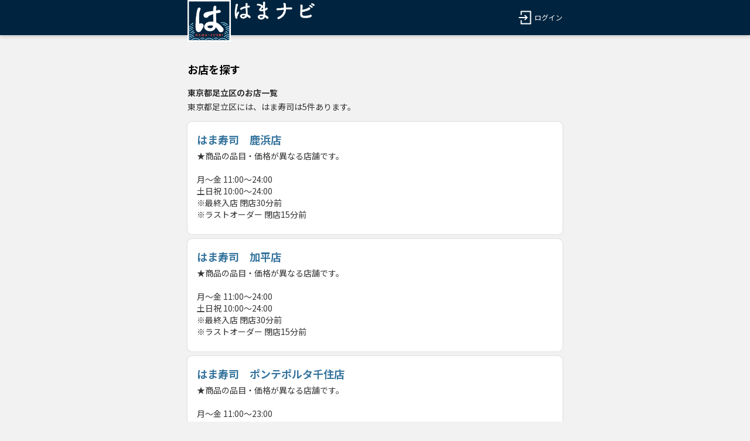

--- FILE ---
content_type: text/html; charset=UTF-8
request_url: https://my.hama-sushi.co.jp/shop/search/result/?prefCd=%E6%9D%B1%E4%BA%AC%E9%83%BD&cityCd=%E8%B6%B3%E7%AB%8B%E5%8C%BA
body_size: 12678
content:
<!DOCTYPE html>
<html lang="ja-JP">
<head>
<meta charset="UTF-8">
  <title>トップ |はまナビ - はま寿司WEB予約サイト</title>
  <meta name="description" content="株式会社はま寿司の店舗予約サイトです。スマートフォンから店舗検索や店舗予約など、便利な機能をご利用いただけます。">
  <meta name="keywords" content="はま寿司,はまナビ,予約,携帯,順番,ケータイ,発券,呼">

   <!-- facebook メタタグ -->
  <meta property="og:title" content="トップ | はまナビ - はま寿司WEB予約サイト"/>
  <meta property="og:type" content="website"/>
  <meta property="og:url" content="https://my.hama-sushi.co.jp/default/index/index/"/>
  <meta property="og:image" content="https://my.hama-sushi.co.jp/public/common/img/layout/header_site-id_img01.jpg" />
  <meta property="og:image:width" content="200" />
  <meta property="og:image:height" content="200" />
  <meta property="og:site_name" content="はまナビ - はま寿司WEB予約サイト">
  <!-- facebook メタタグ -->

  <meta name="viewport" content="width=device-width, initial-scale=1.0, minimum-scale=1.0, maximum-scale=1.0, user-scalable=no">
  <meta name="format-detection" content="telephone=no">
  <link rel="stylesheet" href="/css/reset.css" />
  <link rel="apple-touch-icon" href="https://www.hama-sushi.co.jp/assets/common/img/logo_hamasushi.png">
  <meta name="apple-mobile-web-app-title" content="はまナビ">
  <link rel="shortcut icon" href="/favicon.ico">
  <link rel="stylesheet" href="/css/style.css?3">
  <script src="https://code.jquery.com/jquery-3.5.1.min.js"></script>
  <!--//GoogleのCDN-->
  <script src="https://ajax.googleapis.com/ajax/libs/jquery/3.5.1/jquery.min.js"></script>
  <!--//MicrosoftのCDN-->
  <script src="https://ajax.aspnetcdn.com/ajax/jQuery/jquery-3.5.0.min.js"></script>
  <script src='https://ajax.googleapis.com/ajax/libs/jquery/3.2.1/jquery.min.js'></script>
  
  
<script>
  (function(i,s,o,g,r,a,m){i['GoogleAnalyticsObject']=r;i[r]=i[r]||function(){
  (i[r].q=i[r].q||[]).push(arguments)},i[r].l=1*new Date();a=s.createElement(o),
  m=s.getElementsByTagName(o)[0];a.async=1;a.src=g;m.parentNode.insertBefore(a,m)
  })(window,document,'script','//www.google-analytics.com/analytics.js','ga');

  ga('create', 'UA-60601443-9', 'auto');
  ga('send', 'pageview');
</script>

<script>(function(w,d,s,l,i){w[l]=w[l]||[];w[l].push({'gtm.start':
new Date().getTime(),event:'gtm.js'});var f=d.getElementsByTagName(s)[0],
j=d.createElement(s),dl=l!='dataLayer'?'&l='+l:'';j.async=true;j.src=
'https://www.googletagmanager.com/gtm.js?id='+i+dl;f.parentNode.insertBefore(j,f);
})(window,document,'script','dataLayer','G-10ZCVSJBXR');</script>

  <noscript><iframe src="https://www.googletagmanager.com/ns.html?id=G-10ZCVSJBXR"
	height="0" width="0" style="display:none;visibility:hidden"></iframe></noscript>
  <script>(function(w,d,s,l,i){w[l]=w[l]||[];w[l].push({'gtm.start':
  new Date().getTime(),event:'gtm.js'});var f=d.getElementsByTagName(s)[0],
  j=d.createElement(s),dl=l!='dataLayer'?'&l='+l:'';j.async=true;j.src=
  'https://www.googletagmanager.com/gtm.js?id='+i+dl;f.parentNode.insertBefore(j,f);
  })(window,document,'script','dataLayer','G-10ZCVSJBXR');</script>
    <title>TOP</title>
    <style>
        .tk-fot-tsukubrdgothic-std{font-family:"fot-tsukubrdgothic-std",sans-serif;};
        @import url('https://fonts.googleapis.com/css2?family=Noto+Sans+JP:wght@100;400;500;700&display=swap');
    </style>
    

</head>

    <style>
        @media screen and (max-width: 768px){
        .headerBox {
            max-width: 312px;
            }
        }
    </style>

    
<body>
    <header>
        <div class="headerBox">
            <div class="header_titleBox">
                <div class="header_title_logo">
                    <a href="/">
                    <img src="/images/parts_header_logo_SP.png" alt="はまなびlogo">
                    </a>
                                        <!--
                    	<a href="/" class=" loginHead_btn" ><div><img src="/images/login_mark.svg" alt="login_mark"></div><p>ログイン</p></a>
                    	-->
                                    </div>
                <div class="header_text__Flex sp_hidden"><img src="/images/parts_header_title_PC.png" style="width: 60%;" alt="はまナビ"></div>
                <div class="header_text__Flex pc_hidden"><img src="/images/parts_header_title_SP.png" style="width: 60%;" alt="はまナビ"></div>
            </div>




                         	
             	<a href="/" class=" loginHead_btn" ><div><img src="/images/login_mark.svg" alt="login_mark"></div><p>ログイン</p></a>
             	
                     </div>
        <!--  /.headerBox-->

    </header>
    <link rel="stylesheet" href="/css/style2.css" />
<div class="sectionInner">

<section class="contentSection">
  <div class="content result">
    <div class="content__inner">
      <h3>お店を探す</h3>

					
			                <p class="mb4 txtBold blackCC"><span>東京都足立区のお店一覧</span></p>
                <p class="mb16 blackCC">東京都足立区には、はま寿司は5件あります。</p>
                        
							<a href="/shop/index/?shopId=134&search=1">
				<div class="content__box mb8 boxShadow bgWhite">
					<p class="mb4 txtBlue txtBold subtitle">はま寿司　鹿浜店</p>
											<p class="mb8 blackCC">★商品の品目・価格が異なる店舗です。<br />
<br />
月～金 11:00～24:00<br />
土日祝 10:00～24:00<br />
※最終入店 閉店30分前<br />
※ラストオーダー 閉店15分前</p>
										
										
				</div>
				</a>
			
							<a href="/shop/index/?shopId=167&search=1">
				<div class="content__box mb8 boxShadow bgWhite">
					<p class="mb4 txtBlue txtBold subtitle">はま寿司　加平店</p>
											<p class="mb8 blackCC">★商品の品目・価格が異なる店舗です。<br />
<br />
月～金 11:00～24:00<br />
土日祝 10:00～24:00<br />
※最終入店 閉店30分前<br />
※ラストオーダー 閉店15分前</p>
										
										
				</div>
				</a>
			
							<a href="/shop/index/?shopId=300&search=1">
				<div class="content__box mb8 boxShadow bgWhite">
					<p class="mb4 txtBlue txtBold subtitle">はま寿司　ポンテポルタ千住店</p>
											<p class="mb8 blackCC">★商品の品目・価格が異なる店舗です。<br />
<br />
月～金 11:00～23:00<br />
土日祝 10:00～23:00<br />
※最終入店 閉店30分前<br />
※ラストオーダー 閉店15分前</p>
										
										
				</div>
				</a>
			
							<a href="/shop/index/?shopId=351&search=1">
				<div class="content__box mb8 boxShadow bgWhite">
					<p class="mb4 txtBlue txtBold subtitle">はま寿司　足立花畑店</p>
											<p class="mb8 blackCC">10:00～23:00<br />
※最終入店 閉店30分前<br />
※ラストオーダー 閉店15分前</p>
										
										
				</div>
				</a>
			
							<a href="/shop/index/?shopId=10163&search=1">
				<div class="content__box mb8 boxShadow bgWhite">
					<p class="mb4 txtBlue txtBold subtitle">はま寿司　足立東和店</p>
											<p class="mb8 blackCC">★商品の品目・価格が異なる店舗です。<br />
<br />
月～金 11:00～24:00<br />
土日祝 10:00～24:00<br />
※最終入店 閉店30分前<br />
※ラストオーダー 閉店15分前</p>
										
										
				</div>
				</a>
			
						<div class="content__border"></div>

		<div class="btnInner">
			<a href="/shop/search/?refineKey=" class="btnTypeBlue">お店を探す</a>
		</div>
		
    </div>
  </div>
</section>    <!--=============I0000_メニュー ハンバーガー===============-->
        <div class="overlay"></div>
        <div id="menu-conts" class="pc_hidden">
            <div style="width: 100%; position: fixed; top: 8px;">
                <div class="menu-btn">
                    <img src="/images/btn_menu_close.svg" class="pc_hidden sp_cancel">
                </div>
            </div>
            <ul>
                <li><a class="hamburger_text_arrow" href="/">
                    <p class="hamburger_text">マイページ</p>
                </a></li>
                <li><a class="hamburger_text_arrow" href="/favorite/">
                    <p class="hamburger_text">お気に入りのお店</p>
                </a></li>
                <li><a class="hamburger_text_arrow" href="/shop/search/">
                    <p class="hamburger_text">お店を探す</p>
                </a></li>
                <li><a class="hamburger_text_arrow" href="/info/">
                    <p class="hamburger_text">お知らせ</p>
                </a></li>
                <li><a class="hamburger_text_arrow" href="/profile/">
                    <p class="hamburger_text">プロフィール設定</p>
                </a></li>
                <li><a class="hamburger_text_arrow" href="/profile/pass">
                    <p class="hamburger_text">パスワード変更</p>
                </a></li>
                <li><a class="hamburger_text_arrow" href="/login/auth/logout/">
                    <p class="hamburger_text">ログアウト</p>
                </a></li>
            </ul>
            <section class="hamburger_bar_down">
                <div class="hamburger_bar_button hamburger_bar_button_bottom">
                    <p class="mb_8">商品のメニューや会社情報については、PCサイトでご確認ください。</p>
                    <button class="pc_button_size312"><a href="https://www.hama-sushi.co.jp/"><p class="button_sizeText">はま寿司PCサイトへ</p></a></button>
                </div>
                <div class="hamburger_bar_button_under ">
                    <p class="mb_8">本予約システムに関するお問い合わせは下記よりご連絡ください。</p>
                    <button class="pc_button_size312"><a href="https://www.hama-sushi.co.jp/contact/"><p class="button_sizeText">お問い合わせはこちら</p></a></button>
                </div>
            </section>
        </div>
        <!-- /#menu-conts-->
        <!--============= /I0000_メニュー ハンバーガー===============-->

    <script src="/js/style.js"></script>
    </main>
    
<footer>
        <div class="footer_background"></div>
        <div class="footerBox">
            <div class="footer_textFlex_box">
                <ul>
                    <li class="footer_font"><a href="https://www.hama-sushi.co.jp/">はま寿司PCサイト</a></li>
                    <li class="footer_font"><a href="/generic/?conId=2">利用規約</a></li>
                    <li class="footer_font"><a href="https://www.hama-sushi.co.jp/recruit/employee/">新卒採用募集</a></li>
                </ul>
                <ul>
                    <li class="footer_font"><a href="/generic/?conId=1">よくあるご質問</a></li>
                    <li class="footer_font"><a href="/generic/?conId=3">個人情報保護方針</a></li>
                    <li class="footer_font"><a href="https://jobs.hama-sushi.co.jp/" target="_blank" rel="noopener">アルバイト募集</a></li>
                </ul>
            </div>
            <div class="snsBox">
                <div class="sns_textBox">
                    <p class="sns_text">公式SNSで最新情報をチェック!</p>
                </div>
                <div class="sns_icon">
                    <button class="sns_button"><a href="https://twitter.com/hamasushi_jp" target="_blank"><img src="/images/icon_Twitter_34.png" alt="twitter"></a></button>
                    <button class="sns_button"><a target="_blank" href="https://www.instagram.com/hamasushi_jp?ref=badge"><img src="/images/icon_Instagram_34.png" alt="instagram"></a></button>
                    <button class="sns_button"><a href="https://www.youtube.com/channel/UC0WQ_s5ngQiBj475No1ZpmQ" target="_blank"><img src="/images/icon_youtube_34.png" alt="youtube"></a></button>
                </div>
            </div>
        </div>
        <!--  /.footerBox-->
        <div class="company_logo">
            <div class="company_logo__Image"><img src="/images/parts_logo_zensho.png" alt="会社ロゴ zensho"></div>
            <p class="company_copyright">Copyright © ZENSHO HOLDINGS CO., LTD. All Rights Reserved.</p>
        </div>
    </footer>
    <!--  /footer-->

</body>
</html>

--- FILE ---
content_type: text/css
request_url: https://my.hama-sushi.co.jp/css/style.css?3
body_size: 41346
content:

@import url('https://fonts.googleapis.com/css2?family=Noto+Sans+JP:wght@100;400;500;700&display=swap');
@import url('https://fonts.googleapis.com/css?family=Josefin+Slab|Noto+Serif+JP'); 

header {
    box-shadow: 0px 3px 6px 0px #00000029;
    background: #00243F;
    display: list-item;
    width: 100%;
    height: 60px;
    display: flex;
    justify-content: center;
    align-items: center;
    position: fixed;
    top: 0;
    z-index: 1000;
}
@media screen and (max-width: 768px) {
    header {
        height: 48px;
    }
} 
.overlay { 
    position: absolute;
    left: 0; top: 0;
    width: 100%;
    max-height: 100%;
    background: rgba(100, 100, 100, .8);
    z-index: 2147483647;

}
.ma_104_160
{
    margin: 104px 160px;
    line-height: 2.5;
}
.ma_auto {
    margin: auto;
}

img {
    width: 100%;
}
* {
    box-sizing: border-box;
}
h1 {
    font-family: "fot-tsukubrdgothic-std", sans-serif;
font-weight: 700;
font-style: normal;
}

*{
    font-family: 'Noto Sans JP', sans-serif;
}
button {
    border: none;
    outline: none;
    background: transparent;
}
body {
    background-color: #F2F2F2;
}

.border_marginTop {
    margin-top: 127px;
}
    @media screen and (min-width:768px) {

    .topSize {
        padding-top: 104px;
    }
}
@media screen and (max-width:768px) {
    .border_marginTop {
        margin-top: 106px;
    }
    .ma_104_160
{
    margin: 104px 24px;
    line-height: 2.5;
}
}
.required {
    color: #E5554F;
}
/*  共通CSS */
/*ログインボタンを消す*/
.display_none {
    display: none;
}
.mt_16 {
    margin-top: 16px;
}
.mr_8 {
    margin-right: 8px;
}
.ml_14 {
    margin-left: 14px;
}
.mb_3 {
    margin-bottom: 3px;
}
.mb_4 {
    margin-bottom: 4px;
}
.mb_7 {
    margin-bottom: 7px;
}
.mb_8 {
    margin-bottom: 8px;
}
.mb_16 {
    margin-bottom: 16px;
}
.pl_14 {
    padding-left: 14px;
}
.pl_16 {
    padding-left: 16px;
}
.pb_16 {
    padding-bottom: 16px;
}
/* .main_pad{
    padding: 0 24px;
} */
.f_size14_bold {
    font-size: 14px;
    font-weight: bold;
}
.thin {
    color: #000000CC;
}
.f_size18 {
    font-size: 18px;
}
.line_hei20 {
    line-height: 1.429;
}
.topSize107 {
    padding-top: 107PX;
}
li #twitter-widget-0 {
    height: 20px !important;
}
/*　/ログインボタンを消す*/


input[type=text], input[type=email], input[type=password],input[type=tel]  {
    padding-inline: 16px;
}
::placeholder{
    color: #000000cc;
  }
.blackCC {
    color: #000000CC;
}
.mod-form-error {
    color:red;
}



/*=============================
メディアクリエ　PC　960px
　　　　　　　　SP　360px
==============================*/

.headerBox {
    /*width: 100%;*/
    width: 960px;
    height: 60px;
    /* background: #00243F; */
    display: flex;
    justify-content: space-between;
    padding: 0 160px;
    position: fixed;
    top: 0;
    z-index: 1000;
}.headerBoxB {
    /*width: 100%;*/
    width: 960px;
    height: 60px;
    /* background: #00243F; */
    display: flex;
    justify-content: space-between;
    padding: 0 160px;
    position: fixed;
    top: 0;
    z-index: 1000;
}
.header_titleBox {
    display: inline-flex;
    color: #fff;
    gap: 8px;
    margin-bottom: 12px;
}
.header_title_logo {
    width: 75px;
}

.header_button {
    display: flex;
    justify-content: center;
    align-items: center;
    width: 87px;
    cursor: pointer;
}
.header_text__Flex {
    display: flex;
    align-items: end;
}
.header_text {
    font-size: 30px;
    margin-left: 8px;
}

.topSizeA {
    padding-top: 32px;
}
.topSizeB {
    padding-top: 104px;
}
.topSizeC {
    margin: 0 auto;
    max-width: 960px;
    padding-top: 104px;
}
.topSizeD {
    margin: 0;
    max-width: 960px;
    padding-top: 95px;
}

/*----SP----*/
@media screen and (max-width:768px) { 
    .headerBox {
        max-width: 312px;
        /* width: calc(100% - 48px); */
        height: 48px;
        padding: 0;
        /* padding: 0 24px; */
    }
    .headerBoxB {
        /* max-width: 312px; */
        width: calc(100% - 48px);
        height: 48px;
        padding: 0;
        /* padding: 0 24px; */
    }

.header_titleBox {
    display: flex;
    position: relative;
    justify-content: space-between;
    margin-bottom: 10px;
}
.header_title_logo {
    position: absolute;
    width: 63px;
}
.header_button {
    display: flex;
    justify-content: center;
    align-items: center;
}
.header_text__Flex  {
    display: flex;
    align-items: end;
    position: relative;
    top: 1px;
    left: 71px;
}
.header_text {
    color: #fff;
    font-size: 26px;
    position: relative;
    left: 62px;
}

.topSizeA {
    padding-top: 64px;
}
.topSizeB {
    padding-top: 76px;
    margin: 0 auto;
    width: calc(100% - 48px);
    max-width: 312px;
}
.topSizeC {
    margin: 0 auto;
    width: calc(100% - 48px);
    max-width: 312px;
    padding-top: 104px;
}
.topSizeD {
    margin: auto;
    max-width: 312px;
    padding-top: 76px;
}
}

.loginHead_btn {
    display: flex;
    justify-content: center;
    align-items: center;
    gap: 7px;
    color: #fff;
    font-size: 12px;
    cursor: pointer;
    text-decoration: none;
}



/*-----/.追加header-----*/




/*-----footer-----*/

footer {
    width: 100%;
}
.footer_background {
    width: 100%;
    height: 130px;
    position: relative;
    z-index: -1;
}
.footer_font {
    font-size: 14px;
    cursor: pointer;
}
@media screen and (min-width:768px) {
    .footer_background {
        background-image: url(/images/footer_fish_PC_background.png);
        background-position: -228px 0px;
        background-size:auto 100%;
    }
.footerBox{
    width: 100%;
    height: 216px;
    background-image: url(/images/footer_wave_PC.png);
    display: flex;
    padding: 0 24px 24px;
    background-repeat: no-repeat;
    background-size: 100% 100%;
}
.footer_textFlex_box {
    width: 50%;
    display: inline-flex;
    justify-content: flex-end;
    align-items: flex-end;
    line-height: 2.2;
    padding-right: 35px;
    color: #fff;
    font-size: 14px;
    gap: 45px;
}
.footer_textFlex_box ul {
    padding-left:0
}
.footer_textFlex_box ul li {
    list-style:none
}
.sns_textBox {
    height: 30px;
    background-color: #fff;
    padding: 4px 16px 6px;
}
.sns_text {
    font-size: 14px;
    color: #00243F;
    text-align: center;
    font-weight: 700;
}
.sns_icon {
    display: flex;
    height: 62px;
    border: 2px solid #fff;
    justify-content: center;
    align-items: center;
}
footer .sns_icon button {
    background: transparent;
    border:none;
    width: 34px;
    margin-left: 15px;
}
footer .sns_icon button:first-child {
    margin-left: 0;
}
.snsBox {
    width: 312px;
    display: inline-flex;
    flex-direction: column;
    justify-content: flex-end;
    padding-left: 35px;
}
.sns_button {
    padding: 13px 0 16px 0;
    cursor: pointer;
}
}
.footer_font a {
    color: #ffff;
    text-decoration:none; 
    cursor: pointer;
}
.company_logo{
    background: #fff;
    padding: 24px;
}
.company_logo__Image {
    width: 115px;
    margin: 0 auto;
}
.company_copyright {
    font-size: 10px;
    text-align: center;
    margin-top: 9px;
}



@media screen and (max-width:768px) {
    .footer_background {

        background-image: url(/images/footer_fish_PC_background.png);
        background-position: -217px 0px;
        background-size:auto 100%;
    }
    .footerBox{
        width: 100%;
        height: 287px;
        background-image: url(/images/footer_wave_SP.png);
        background-size: 100% auto;
        background-repeat: no-repeat;
        display: flex;
        flex-direction: column;
        padding: 0 24px 24px;
        justify-content: end;
    }
    .footer_textFlex_box {
        display: flex;
        color: #fff;
        line-height: 2.2;
        gap: 48px;
        justify-content: center;
    }
    .footer_textFlex_box ul {
        padding-left:0
    }
    .footer_textFlex_box ul li {
        list-style:none
    }

    .snsBox {
        display: flex;
        flex-direction: column;
        justify-content: center;
        align-items: center;
        margin-top: 24px;
    }
    .sns_textBox {
        width: 312px;
        height: 30px;
        background-color: #fff;
        padding: 4px 16px 6px;
    }
    .sns_text {
        font-size: 14px;
        color: #00243F;
        text-align: center;
        font-weight: 700;
    }
    .sns_icon {
        width: 312px;
        height: 62px;
        border: 2px solid #fff;
        display: flex;
        gap: 15px;
        justify-content: center;
        align-items: center;
    }
    footer .sns_icon button {
        background: transparent;
        border:none;
        width: 34px;
    }
    .sns_button {
        padding: 13px 0 16px 0;
        cursor: pointer;
    }
}
@media screen and ( max-width:320px){
    .footer_font {
        font-size: 12px;
        cursor: pointer;
    }
}
/*-------- /.footer-----------*/




/*  青ボタン */
.pc_button_size {
    width: 100%;
    max-width: 280px;
    height: 42px;
    cursor: pointer;
    background-color: #36749D;
    border-radius: 8px;
    text-decoration: none;
}
.pc_button_size312 {
    width: 100%;
    max-width: 312px;
    height: 42px;
    cursor: pointer;
    background-color: #36749D;
    border-radius: 8px;
    text-decoration: none;
}
.pc_button_size a {
    text-decoration:none; 
}
.pc_button_size312 a {
    text-decoration: none;
}
.button_sizeText {
    color: #ffff;
    font-size: 18px;
}
/* @media screen and (max-width:768px) {
    .sp_button_size {
        width: 280px;
    }
} */
/*  　/青ボタン  */
/* 青縁、白ボタン*/


.button_colorFlame {
    width: 100%;
    max-width: 312px;
    height: 42px;
    background-color: #ffff;
    border: 2px solid #36749D;
    border-radius: 8px;
    display: flex;
    align-items: center;
    justify-content: center;
}

.button_colorFlame_sm {
    width: 138px;
    height: 36px;
    background-color: #ffff;
    border: 2px solid #36749D;
    border-radius: 8px;
    display: flex;
    align-items: center;
    justify-content: center;
}
.button_colorFlame a {
    text-decoration:none; 
}
.button_colorFlame_text {
    color: #36749D;
    font-size: 18px;
}

@media screen and (max-width:768px) {
    .button_colorFlame_sm {
        height: 36px;
        background-color: #ffff;
        border: 2px solid #36749D;
        border-radius: 8px;
        display: flex;
        align-items: center;
        justify-content: center;
    }
}
/* 　/青縁、白ボタン*/
/*ボタンが画面に一つの時*/
.center {
    text-align: center;
}
/*ボタンが画面に二つの時*/
.side_by_sideFlex {
    display: flex;
}

/*  お知らせマーク  */
.notice_mark {
    position: absolute;
    width: 118px;
    height: 32px;
    top: -16px;
    left: calc(50% - 59px);
    z-index: 4;
    background-color: #8DC8E8;
    border-radius: 16px;
}
.notice_markText {
    font-size: 16px;
    text-align: center;
    margin: 5px 16px;
    font-family: "fot-tsukubrdgothic-std", sans-serif;
    font-weight: 700;
    font-style: normal;
    /* font-family: "FOT-筑紫B丸ゴシック Std", sans-serif ;  */
}
.notice_markText2 {
    font-size: 16px;
    text-align: center;
    margin: 4px 16px;
    /* font-family: FOT-筑紫B丸ゴシック Std; */
    font-weight: 700;
    font-style: normal;
    font-family: "fot-tsukubrdgothic-std", sans-serif;
}
/*  　/お知らせマーク  */

.d-flex_center {
    display: flex;
    align-items: center;
    justify-content: center;
}


/*////////////////////
I0000_メニュー
TOP-topNew_simple_Registration_Complete
///////////////////
*/

@media screen and (min-width:768px) {
    .pc_hidden {
        display: none !important;
    }
}
@media screen and (min-width:768px) {
    #menu-btn {
    position: fixed;
    top: 14px;
    /*right: 160px;*/
    width: 32px;
    margin-left: 610px;
    z-index: 999999;
    cursor: pointer;
    }
    #menu-btnB {
        position: fixed;
        top: 14px;
        /*right: 160px;*/
        width: 32px;
        margin-left: 610px;
        z-index: 999999;
        cursor: pointer;
        }
    #menu-btn2 {
        position: fixed;
        top: 14px;
        /*right: 160px;*/
        width: 32px;
        margin-left: 610px;
        z-index: 999999;
        cursor: pointer;
        }
    #menu-conts {
        box-shadow: 0px 6px 10px 0 #ccc;
        display: none;
        position: fixed;
        top: 60px;
        /*right: 115px;*/
        margin-left: 325px;
        width: 100%;
        z-index: 999;
        width: 360px;
        background: #fff;
        overflow-y: scroll;
    }
    
    #menu-conts ul  {
        padding-left:0;
        background-color: #fff;
    }
    
    #menu-conts ul li {
        border-bottom: 1px solid #E6E6E6;
        list-style:none
    }
    
    #menu-conts .hamburger_text_arrow {
        display: block;
        color: #36749D;
        text-decoration: none;
        padding: 17px 48px 16px 24px;
        display: flex;
        justify-content: space-between;
        align-items: center;
        font-size: 18px;
        font-weight: 500;
    }
    
    #menu-conts .hamburger_text::after {
        content: '';
        width: 6px;
        height: 6px;
        border-top: 2px solid #36749D;
        border-right: 2px solid #36749D;
        transform: rotate(45deg);
    }
    
    .hamburger_bar_down {
        border-top: 2px solid #E6E6E6;
        background: #ffff;
        border-bottom: none;
        padding: 16px 24px 36px;
        display: flex;
        justify-content: center;
        flex-direction: column;
        align-items: center;
    }
    .hamburger_bar_button {
        margin-bottom:16px;
        width: 312px;
        font-size: 14px;
    }
    .hamburger_bar_button:last-child {
        margin-bottom:0;
    }
    .hamburger_bar_button_under {
        width: 312px;
        font-size: 14px
    }
}

/*SP用*/
@media screen and (max-width:768px) {
#menu-btn {
    position: relative;
    top: -51px;
    left: 280px;
    width: 32px;
    z-index: 9999;
    cursor: pointer;
    /* margin-left: 280px; */
}
#menu-btnB {
    position: fixed;
    top: 8px;
    right: 23px;
    width: 32px;
    z-index: 9999;
    cursor: pointer;
    /* margin-left: 280px; */
}
.sp_cancel {
    position: relative;
    top: 1px;
    right: 1px;
    width: 32px;
    z-index: 9999;
    cursor: pointer;
}
.sp_cancel2 {
    position: fixed;
    top: 8px;
    right: 23px;
    width: 32px;
    z-index: 9999;
    cursor: pointer;
}

#menu-conts {
    display: none;
    background: rgba(0, 0, 0, .4);
    position: fixed;
    top: 0px;
    width: 100%;
    z-index: 9998;
    padding-top: 48px;
    height: 100vh;
    overflow-y: scroll;
    left: 0;
}

#menu-conts ul  {
    padding-left:0;
    background-color: #fff;
}

#menu-conts ul li {
    border-bottom: 1px solid #E6E6E6;
    list-style:none
}

#menu-conts .hamburger_text{
    position: relative;
    width: 100%;
    max-width: 312px;
    margin: 0 auto;
}

#menu-conts .hamburger_text_arrow {
    display: block;
    color: #36749D;
    text-decoration: none;
    padding: 17px 24px 16px 24px;
    display: flex;
    justify-content: space-between;
    align-items: center;
    font-size: 18px;
    font-weight: 500;
    width: 100%;
    margin: 0 auto;
    box-sizing: border-box;
}

#menu-conts .hamburger_text::after {
    display: block;
    content: '';
    position: absolute;
    top: 50%;
    right: 0;
    transform: translateY(-50%);
    width: 16px;
    height: 24px;
    background: url(../images/icon_arrow_blue_r.svg) center no-repeat;
    /* width: 6px;
    height: 6px;
    border-top: 2px solid #36749D;
    border-right: 2px solid #36749D;
    transform: rotate(45deg); */
}

.hamburger_bar_down {
    border-top: 2px solid #E6E6E6;
    background: #ffff;
    border-bottom: none;
    padding: 16px 24px 36px;
    display: flex;
    justify-content: center;
    flex-direction: column;
    align-items: center;
}
.hamburger_bar_button {
    margin-bottom: 16px;
    width: 100%;
    max-width: 312px;
    font-size: 14px
}
.hamburger_bar_button_under {
    width: 100%;
    max-width: 312px;
    font-size: 14px
}
}

/*ログイン画面とハンバーガの
ディスプレイの表示非表示の切替*/
@media screen and (max-width:768px) {
    .sp_hidden {
        display: none !important;
    }

}







/*////////////////////
A0000_TOP
TOP-top
///////////////////
*/
/* .top_border_marginTop2{
    margin-top: 67px;
} */
.top_border_marginTop {
    margin-top: 67px;
}
.top_top {
    text-align: center;
    padding: 12px 0;
    font-size: 14px;
    position: fixed;
    width: 100%;
    background: #fff;
    top: 60px;
    z-index: 10;
}
.top_top_berText {
    color: #ffff;
    text-align: center;
    background: #E5554F;
    border-bottom: 1px solid #ffff;
    padding: 4px 0 6px;
    text-decoration:underline;
    text-decoration-color:#ffff;
    font-weight: 500;
    margin-bottom: 32px;
    font-size: 14px;
}
.top_mainBox {
    position: relative;
    display: flex;
    justify-content: center;
    max-width: 100%;
}
/*ボタンA0000_TOP*/
.top_main_buttonBox {
    display: flex;
    justify-content: center;
    gap: 16px;
    margin-bottom: 47px;
}
.top_main_buttonBox a {
    text-decoration:none; 
}

.top_main_button {
    background-color: #36749D;
    border-radius: 8px;
    background-size: contain;
    background-repeat: no-repeat;
    background-position: center center;
}
.top_buttonSize {
    display: inline-block;
    width: 312px;
    height: 148px;
    margin-bottom: 15px;
}
/* .top_main_buttonBox .takeaway {
    background-image: url(/images/new_parts_Web_orderPC.png);
}
.top_main_buttonBox .find {
    background-image: url(/images/new_parts_find_PC.png);
} */
.top_main_buttonFont {
    text-align: center;
    margin-top: 102px;
    font-size: 18px;
    color: #ffff;
    font-family: FOT-筑紫B丸ゴシック Std;
}
.top_login_notice_box {
    width: 312px;
    border: 2px solid #8DC8E8;
    border-radius: 12px;
    background-color: #ffff;
    position: relative;
    min-width: 312px;
    padding: 25px 16px 16px;
    z-index: 3;
}
.top_notice_box:hover {
    overflow: auto;
}

.top_notice_box {
    width: 640px;
    height: 321px;
    border: 2px solid #8DC8E8;
    border-radius: 12px;
    background-color: #ffff;
    position: relative;
    min-width: 640px;
    padding: 25px 16px 16px;
    overflow:scroll ;
    z-index: 3;
}
.top_noticeSize {
    width: 640px;
    height: 321px;
}
.solid {
    border-bottom: 1px solid #E6E6E6;
    line-height: 1.9;
    padding-bottom: 12px;
}
.solid:not(:first-child) {
    padding-top: 12px;
    border-bottom: 1px solid #E6E6E6;
}
.top_notice_marginTop {
    margin-top: 12px;
}

.top_notice_marginTop:first-child {
    margin-top: 0;
}
.top_notice_marginBottom {
    margin-bottom: 12px;
}
.top_top_aTag_word {
    text-decoration:none;
    border-bottom:  2px solid #36749D;
    color: #36749D;
    text-align: center;
    display: flex;
    justify-content: space-around;
    align-items: center;
    max-width: 245px;
    padding-bottom: 6px;
    margin-top: 10px;
    font-weight: 700;
}
.top_top_aTag_word::after {
    content: '';
    width: 6px;
    height: 6px;
    border-top: 2px solid #36749D;
    border-right: 2px solid #36749D;
    transform: rotate(45deg);
}
.top_aTag_box {
    display: flex;
    justify-content: center;
}
.top_confirmation_button {
    display: flex;
    flex-direction: column;
    align-items: flex-end;
    position: relative;
    top: 18px;
}
.top_login_flexBox {
    display: flex;
    justify-content: center;
    gap: 16px;
    margin-bottom: 47px;
    font-size: 14px;
}
.top_mail_launchBox_buttonSize {
    display: flex;
    flex-direction: column;
    justify-content: center;
    align-items: center;
    text-align: center;
    position: relative;
    margin-bottom: 15px;
    max-width: 312px;
    height: 90px;
}
.textLines {
    border: 1px solid #999999;  
    border-radius: 4px;  
    padding: 0.5em;         
    width: 280px; 
    height: 36px; 
    font-size: 15px;    
    margin-bottom: 16px;
}
.top_login_mail_launchBox {
    width: 312px;
    font-size: 14px;
}
.top_login_mail_launchBox a {
    text-decoration: none;
}
.top_mail_launchBox_textUp {
    font-size: 30px;
    color: #36749D;
    font-family: FOT-筑紫B丸ゴシック Std;
    text-align: left;
    position: absolute;
    top: 15px;
    display: flex;
}
.top_mail_launchBox_textDown {
    position: absolute;
    color: #ffff;
    top: 54px;
    font-family: FOT-筑紫B丸ゴシック Std;
    padding: 10px 64px 12px 89px;
    font-size: 14px;
    letter-spacing: -1px;
}
.top_login_lineheight {
    line-height: 1.3;
}
.top_login_note {
    margin-top: 4px;
    font-size: 12px;
}
.top_top_login_button {
    max-width: 280px;
    height: 36px;
    cursor: pointer;
    background-color: #E5554F;
    border-radius: 8px;
}
.top_top_login_buttonText {
    font-size: 18px;
    color: #ffff;
    font-family: FOT-筑紫B丸ゴシック Std;
}
input::placeholder {
    color: #999999;
}
.top_images_text {
    width: 116px;
}
.myPage_notice_marginTop {
    font-size: 14px;
    color: #000000CC;
}

/*------SP-------*/
    @media screen and (max-width:768px) {
        .sp_hidden {
            display: none;
        }
        .topSize0 {
            padding-top: 108px !important;
        }
        .top_border_marginTop2 {
            margin-top: 60px;
            width: 100%;
        }
        .textLines {
            width: 100%;
        }
        .top_border_marginTop {
            margin-top: 114px;
        }
        .top_top {
            top: 48px;
            font-size: 12px;
        }
        .top_top_berText {
            margin-bottom: 16px;
        }
        .top_login_flexBox {
            flex-direction: column;
            /* align-items: center; */
        }
        /* .top_login_notice_box {
            width: 100%;
            min-width: 0;
            text-align: center;
        } */
        .top_top_mail_Box {
            text-align: left;
        }
        .sp__top {
            margin-bottom: 31px;
            display: flex;
            justify-content: center;
        }
        .sp__top_main_buttonBox {
            display: inline-block;
        }
        .sp__top_main_buttonBox a {
            text-decoration: none;
            color: #ffff;
            background-color: #36749D;
            border-radius: 8px;
            width: 312px;
            height: 46px;
        }
        /*ボタンA0000_TOP*/
        .spTop__main_button{
            display: grid;
            position: relative;
            justify-content: center;
            margin-bottom: 8px;
            width: 312px;
        }
        .sp__main_button:last-child{
            margin-bottom: 0;
        }
        .spTop__main_button_textUp {
            font-size: 18px;
            font-family: FOT-筑紫B丸ゴシック Std;
            position: absolute;
            margin-top: 14px;
            margin-left:96px;
        }
        .spTop__main_button_text {
            font-size: 18px;
            font-family: FOT-筑紫B丸ゴシック Std;
            position: absolute;
            padding: 14px 92px 14px 130px;
        }

        .top_notice_box{
            max-width: 312px;
            min-width: 312px;
        }
        .top_confirmation_button {
            top: -70px;
        }
        .top_spButton_image {
            display: flex;
            align-items: center;
        }
        /*.top_notice_box {
            min-width: 86.6666667vw;
        }*/
        .top_login_mail_launchBox  {
            /* display: flex;
            flex-direction: column;
            justify-content: center;
            align-items: center;
            width: 100%; */
            margin: 0 auto;
        }
}



/*////////////////////
A0010_TOP_マイページ
TOP-top_my_page
///////////////////
*/
.topSize0 {
    padding-top: 127px;
}
.myPage_top {
    text-align: center;
    padding: 12px 0;
    font-size: 14px;
    position: fixed;
    width: 100%;
    background: #fff;
    top: 60px;
    z-index: 10;
}
.myPage_top_berText {
    color: #ffff;
    text-align: center;
    background: #E5554F;
    border-bottom: 1px solid #ffff;
    padding: 4px 0 6px;
    font-size: 14px;
    text-decoration:underline;
    text-decoration-color:#ffff;
    font-weight: 500;
    margin-bottom: 32px;
}
.top_images_size {
    width: 148px;
}

/*ボタンA0010_TOP_マイページ*/
.myPage_main_buttonBox {
    display: flex;
    justify-content: center;
    gap: 16px;
    margin-bottom: 47px;
}
.myPage_main_buttonBox a {
    text-decoration:none; 
}
.myPage_main_button {
    width: 148px;
    height: 148px;
    background-color: #36749D;
    border-radius: 8px;
    background-size: contain;
    background-repeat: no-repeat;
    background-position: center center;
}
.myPage_main_buttonText {
    text-align: center;
    color: #ffff;
    font-family: FOT-筑紫B丸ゴシック Std;
    margin-top: 102px;
}
.myPage_main_button_takeOut {
    text-align: center;
    color: #ffff;
    font-family: FOT-筑紫B丸ゴシック Std;
    margin-top: 90px;
}

/*.myPage_main_buttonBox .reservation {

}
.myPage_main_buttonBox .coupon {
    background-image: url(/images/parts_coupon_PC.png);
}
.myPage_main_buttonBox .takeaway {
    background-image: url(/images/parts_takeaway_order_web_PC.png);
}
.myPage_main_buttonBox .find {
    background-image: url(/images/parts_find_store_PC.png);
}*/

.myPage_notice_box {
    width: 640px;
    height: 321px;
    border: 2px solid #8DC8E8;
    border-radius: 12px;
    background-color: #ffff;
    position: relative;
    min-width: 640px;
    padding: 23px 16px 16px;
    overflow:hidden ;
}
.myPage_notice_box:hover {
    overflow: auto;
}
.myPage_notice_contentBox {
    border-bottom: 1px solid #E6E6E6;
    line-height: 1.9;
    padding-bottom: 12px;
}
.myPage_notice_contentBox:not(:first-child) {
    padding-top: 12px;
}
.myPage_notice_marginBottom {
    display: inline-block;
    color: #36749D;
}
.myPage_confirmation_button {
    display: flex;
    flex-direction: column;
    align-items: flex-end;
    position: relative;
    top: 18px;
}

/*------SP-------*/
    @media screen and (max-width:768px) {
        .sp_hidden {
            display: none;
        }
        .myPage_top_berText {
            margin-bottom: 16px;
        }
        .sp_my_pageBox {
            display: flex;
            flex-direction: column;
            justify-content: center;
            align-items: center;
            padding:0 24px;
        }
        .myPage_top {
            top: 48px;
            font-size: 12px;
            padding: 13px 0 9px;
        }
        .sp__myPage {
            margin-bottom: 31px;
        }
        .sp__myPage div a {
            text-decoration: none;
        }
        .sp__myPage_main_buttonBox {
            width: 312px;
        }
        /*ボタンA0010_TOP_マイページ*/
        .sp__main_button{
            width: 312px;
            display: inline-block;
            margin-bottom: 8px;
            position: relative;
        }
        .sp__main_button:last-child{
            margin-bottom: 0;
        }
        .sp__main_buttonColor {
            color: #ffff;
            font-size: 18px;
            font-family: FOT-筑紫B丸ゴシック Std;
            position: absolute;
            top: 0;
            margin-top: 14px;
        }
        .buttonText_position_reservation {
            margin-left: 140px;
        }
        .buttonText_position_coupon {
            margin-left: 142px;
        }
        .buttonText_position_takeOut {
            margin-left: 96px;
        }
        .buttonText_position_findStore {
            margin-left: 132px;
        }
        .myPage_notice_box{
            width: 312px;
            min-width: 312px;
        }
        .myPage_confirmation_button {
            top: -70px;
        }
        .myPage_notice_box {
            width: 312px;
            /*min-width: 86.6666667vw;*/
        }
}







/*////////////////////
B0000_新規会員登録
new_member_registration
///////////////////
*/
.registration_font {
    font-size: 18px;
}
.registration_input_frame_sm {
    width: 116px;
    height: 36px;
    border: 1px solid #999999;
    border-radius: 4px;
}
.registration_input_frame {
    width: 640px;
    height: 36px;
    border: 1px solid #999999;
    border-radius: 4px;
}
.registration_line_hight {
    line-height: 1.7;
    margin-bottom: 16px;
}
.registration_line_hight2 {
    line-height: 1.7;
}
.registration_margin_bottom {
    /* display: inline-block; */
    margin-bottom: 16px;
}
.registration_margin {
    margin-bottom: 16px;
}
.registration_inputColor {
    color: #36749D;
}
.registration_spacing {
    margin-right: 46px;
}
.registration_normal_font {
    font-size: 14px;
}
.button_space {
    cursor: pointer;
}
.registration_h3_margin {
    margin-bottom: 8px;
}
.day_flame_year {
    width: 80px;
    border: 1px solid #999999;
    border-radius: 4px;
    height: 36px;
}
.day_flame {
    border: 1px solid #999999;
    border-radius: 4px;
    width: 70px;
    height: 36px;
}
.registration_terms_service {
    font-size: 18px;
    font-weight: 500;
    margin-bottom: 16px;
}
.registration_terms_service a {
    color: #36749D;
    font-weight: bold;
}

@media screen and (max-width:768px) {
    .registration_input_frame {
        /* width: 312px; */
        width: 100%;
    }
}


/*////////////////////
B1000_新規会員登録_確認
new_registration_confirmation
///////////////////
*/
.topSize {
    padding-top: 72px; 
    margin: 0 auto;
    width: 100%;
    max-width: 960px;
}
.confirmation_bodyBox {
    width: 640px;
    /* padding-top: 32px; */
    margin: 0 auto;
}
.one_paragraph_h2 {
    padding-bottom: 16px;
    font-size: 18px;
}

.confirmation_fontSize {
    font-size: 14px;
}
.confirmation_frameBox {
    border-bottom: 1px solid #00000033;;
    padding: 24px 0;
}
.confirmation_frameBox:first-child {
    padding-top: 0px;
}
.confirmation_frameBox:last-child {
    border-bottom: none;
} 
.confirmation_padding_bottom {
    padding-bottom: 24px;
    font-size: 14px;
}
.confirmation_down_margin {
    display: block;
    margin-top: 7px;
    padding-left: 16px;
}
.confirmation_margin_bottom {
    margin-bottom: 7px;
    font-size: 14px;
}
.confirmation_button_size {
    width: 312px;
    height: 42px;
    cursor: pointer;
    background-color: #36749D;
    border-radius: 8px;
    text-decoration: none;
    margin: 0 0 0 8px;
}
.confirmation_button_size a {
    text-decoration:none; 
}

@media screen and (max-width:768px) {
    .confirmation_bodyBox {
        /*width: 312px;*/
        padding-top: 0px;
        width: 100%;
    }
    .confirmation_button_size{
        width: 100%;
        max-width: 312px;
        margin: 0 0 8px 0;
    }
}



/*=======body========
////////////////////
B2000_新規会員登録_完了
new_simple_Registration_Complete
///////////////////
*/
.complete__new_registration {
    /* margin:0 160px 32px; */
    /* line-height: 2.5; */
    margin: auto;
    max-width: 640px;
}
.complete__new_registration h2 {
    font-size: 18px;
}
.complete__new_button {
    display: block;
    margin: 0 auto;
    margin-top: 24px;
    cursor: pointer;
    font-size: 14px;
    max-width: 280px;
}

/* @media screen and (max-width:768px) {
    .complete__new_registration {
        margin:0 32px 24px;
    }
} */





/*////////////////////
I1000_パスワード変更
change_password
///////////////////
*/
.change_password_frameBox {
    border-bottom: 1px solid #E6E6E6;
}
.change_password_marginTop {
    display: inline-block;
    margin-top: 24px;
}

.notice_box {
    width: 640px;
    height: 340px;
    border: 2px solid #8DC8E8;
    border-radius: 12px;
    background-color: #ffff;
    position: relative;
    min-width: 640px;
    padding: 23px 16px 16px;
    overflow:hidden ;
}
.notice_box:hover {
    overflow: auto;
}
@media screen and (max-width:768px) {
    .notice_box{
        width: 312px;
            /*min-width: 86.6666667vw;*/
        min-width: 312px;
        height: 340px;
    }
}



/*////////////////////
I1100_プロフィール設定
profile_settings
///////////////////
*/

.fontWeight {
    font-size: 14px;
    font-weight: 700;
}
.date_fontSize {
    font-size: 14px;
    padding:0 8px;
}



/*////////////////////
I2100_プロフィール設定_確認
profile_settings_confirmation
///////////////////
*/
.date_interval {
    margin-right: 8px;
}
.side_by_sideFlex {
    display: flex;
}
/*ボタンが画面に二つの時*/
.side_by_sideFlex {
    display: flex;
}
@media screen and (max-width:768px) {
    .side_by_sideFlex {
        flex-direction: column-reverse;
        align-items: center;
    }
    .button_downMargin {
        margin-bottom: 8px;
    }
    .date_interval {
        margin-right: 0px;
    }
}



/*////////////////////
I1200_お知らせ
notice
///////////////////
*/
.notice_title {
    display: flex;
    justify-content: center;
}
.notice_titleWidth {
    width: 640px;
}
.notice_mainBox {
    width: 640px;
    height: 312px;
    border: 2px solid #8DC8E8;
    border-radius: 12px;
    background-color: #ffff;
    position: relative;
    min-width: 640px;
    padding: 16px 16px 16px 16px;
    overflow:scroll ;
    z-index: 3;
}
.notice_mainBox:hover {
    overflow: auto;
}
@media screen and (max-width:768px) {
    .notice_mainBox{
        width: 312px;
            /*min-width: 86.6666667vw;*/
        min-width: 312px;
        height: 340px;
    }
    .notice_titleWidth {
        width: 312px;
    }

    .menu-btn {
        max-width: 313px;
        min-width: 313px;
        margin: 0 auto;
        height: 30px;
        display: flex;
        justify-content: end;
        /* padding-right: 7px;*/
    }
}


/*////////////////////
I1220_お知らせ_詳細
notice_details
///////////////////
*/
.notice_details_h2 {
    margin-bottom: 16px;
}
.notice_detailsBox p {
    font-size: 16px;
}
.notice_detailsBox {
    width: 100%;
    max-width: 640px;
    border: 2px solid #8DC8E8;
    border-radius: 12px;
    background-color: #ffff;
    position: relative;
    /* min-width: 640px; */
    padding: 16px;
    margin-bottom: 24px;
    line-height: 1.8;
}
.notice_details_top {
    border-bottom: 1px solid #00000033;;
    padding-bottom:13px;
    margin-bottom: 16px;
}
.headline_text {
    font-size: 16px;
    color: #36749D;
}
.textBlock {
    margin-bottom: 16px;
}
.backText {
    color: #36749D;
    font-size: 18px;
    font-weight: 700;
}
.notice_detailsBox_snsBox {
    margin: 0;
}
@media screen and (max-width:768px) {
    .notice_detailsBox {

        /* width: calc(100% - 44px); border4px分減らす */
        max-width: 316px; /* border4px分増やす */
        /*min-width: 86.6666667vw;*/
        /* min-width: 312px; */
    }
}



input[type=radio] {
    position: relative;
    width: 20px;
    height: 20px;
    margin-right: 4px;
    vertical-align: middle;
  }
  input[type=radio]:before, input[type=radio]:after {
    position: absolute;
    display: block;
    content: "";
    border-radius: 50%;
    box-sizing: border-box;
    cursor: pointer;
  }
  input[type=radio]:before {
    top: 0;
    left: 0;
    width: 20px;
    height: 20px;
    border: 2px solid #9AB9CE;
    background: #FFF;
  }
  input[type=radio]:after {
    opacity: 0;
    top: 50%;
    left: 50%;
    transform: translate(-50%, -50%);
    width: 10px;
    height: 10px;
    background: #36749D;
  }
  input[type=radio]:checked:before {
    border: 2px solid #36749D;
  }
  input[type=radio]:checked:after {
    opacity: 1;
  }


  



input[type=checkbox] {
    position: relative;
    margin-right: 6px;
    width: 20px;
    height: 20px;
    border-radius: 2px;
    vertical-align: bottom;
  }
input[type=checkbox]:before {
    z-index: 1;
    border: 2px solid #9AB9CE;
    background: #FFF;
}
input[type=checkbox]:before, input[type=checkbox]:after {
    position: absolute;
    top: 0;
    left: 0;
    display: block;
    content: "";
    width: 20px;
    height: 20px;
    border-radius: 2px;
    box-sizing: border-box;
    cursor: pointer;
}
input[type=checkbox]:checked:after {
    z-index: 2;
    background: #36749D url(../images/icon_check.svg) center left calc(50% + 1px) no-repeat;
}





form select {
    -webkit-appearance: none;
    appearance: none;
    border: 1px solid #000;
    border-radius: 0px;
    padding-inline: 16px;
    border: 1px solid #999999;
    border-radius: 4px;
    height: 36px;
    background: #FFF url(../images/btn_select.svg) center right 14px no-repeat;
}




.easy-select-box{
    font-size: 18px;
    line-height: 36px;
  background: #fff;
  border: 1px solid #999999;
  border-radius: 4px;
   -moz-border-radius: 4px;
   -webkit-border-radius: 4px;
  text-align:left;
  width: 100%;
      height: 36px;
    background: #FFF url(../images/btn_select.svg) center right 9px no-repeat;
}
.easy-select-box .esb-displayer{
    cursor: default;
    height: 34px;
	line-height:30px;
	padding:1px 10px;
	text-indent: 5px;
  width: max-content;
}
.easy-select-box .esb-displayer:hover {
  filter: alpha(opacity=80);
  -ms-filter: 'alpha(opacity=80)';
  opacity: .8;
}
.easy-select-box:hover .esb-displayer{
	text-decoration:none;
}
.easy-select-box.disabled .esb-displayer,
.easy-select-box:hover.disabled .esb-displayer{
	background-position: 0 -36px;
}
.easy-select-box .esb-dropdown{
  background: #fff;
  border: 1px solid #999999;
  display: none;
  max-height: 200px;
  overflow: auto;
  position: absolute;
  z-index: 999;
	width: 100%;
}
.easy-select-box  .esb-item{
	padding-left: 10px;
	background:#fff;
	color:#0c2245;
	cursor:default;
}
.easy-select-box .esb-item:hover{
	background:#36749D;
	color:#FFFFFF;
	text-decoration:none;
}
.esb-displayer {
    width: 100%;
    position: absolute;
}
.esb-dropdown {
    width: 100%;
    margin-top: 34px;
}
.esb-item {
    padding-left:10px
}

.d-flex {
    display: flex;
    align-items: center;
}


@media screen and (min-width:768px) {
    #menu-btn2 {
    position: fixed;
    top: 14px;
    /*right: 160px;*/
    width: 32px;
    margin-left: 610px;
    z-index: 999999;
    cursor: pointer;
    }

    #menu-conts2 {
        box-shadow: 0px 6px 10px 0 #ccc;
        display: none;
        position: fixed;
        top: 60px;
        /*right: 115px;*/
        margin-left: 325px;
        width: 100%;
        z-index: 999;
        width: 360px;
        background: #fff;
        max-height: 85vh;
        max-height: 85dvh;
        overflow: auto;
        -webkit-overflow-scrolling: touch;
    }
    #menu-conts2 ul  {
        padding-left:0;
        background-color: #fff;
    }
    
    #menu-conts2 ul li {
        border-bottom: 1px solid #E6E6E6;
        list-style:none
    }
    
    #menu-conts2 .hamburger_text_arrow {
        display: block;
        color: #36749D;
        text-decoration: none;
        padding: 17px 24px 16px 24px;
        display: flex;
        justify-content: space-between;
        align-items: center;
        font-size: 18px;
        font-weight: 500;
    }
    
    #menu-conts2 .hamburger_text_arrow::after {
        content: '';
        width: 6px;
        height: 6px;
        border-top: 2px solid #36749D;
        border-right: 2px solid #36749D;
        transform: rotate(45deg);
    }
    

}




--- FILE ---
content_type: text/css
request_url: https://my.hama-sushi.co.jp/css/style2.css
body_size: 26511
content:
@charset "UTF-8";
/* font */
html {
  font-size: 62.5%;
}

body {
  background: #F2F2F2 !important;
}

section {
  margin-top: 0 !important;
}

div {
  box-sizing: border-box;
}

a {
  transition: 0.3s;
  text-decoration: none;
  color: #000;
  cursor: pointer;
}
a:hover {
  opacity: 0.8;
  text-decoration: none;
}

button {
  appearance: button;
  cursor: pointer;
}

.flex {
  display: flex;
}

.float:after {
  display: block;
  content: "";
  width: 0;
  height: s0;
}

.floatL {
  float: left;
}

.floatR {
  float: right;
}

.spBlock {
  display: none;
}

.w10 {
  width: 10%;
}

.w20 {
  width: 20%;
}

.w30 {
  width: 30%;
}

.w40 {
  width: 40%;
}

.w50 {
  width: 50%;
}

.w60 {
  width: 60%;
}

.w70 {
  width: 70%;
}

.w80 {
  width: 80%;
}

.w90 {
  width: 90%;
}

.mr0 {
  margin-right: 0px;
}

.mr1 {
  margin-right: 1px;
}

.mr2 {
  margin-right: 2px;
}

.mr3 {
  margin-right: 3px;
}

.mr4 {
  margin-right: 4px;
}

.mr5 {
  margin-right: 5px;
}

.mr6 {
  margin-right: 6px;
}

.mr7 {
  margin-right: 7px;
}

.mr8 {
  margin-right: 8px;
}

.mr9 {
  margin-right: 9px;
}

.mr10 {
  margin-right: 10px;
}

.mr11 {
  margin-right: 11px;
}

.mr12 {
  margin-right: 12px;
}

.mr13 {
  margin-right: 13px;
}

.mr14 {
  margin-right: 14px;
}

.mr15 {
  margin-right: 15px;
}

.mr16 {
  margin-right: 16px;
}

.mr17 {
  margin-right: 17px;
}

.mr18 {
  margin-right: 18px;
}

.mr19 {
  margin-right: 19px;
}

.mr20 {
  margin-right: 20px;
}

.mr21 {
  margin-right: 21px;
}

.mr22 {
  margin-right: 22px;
}

.mr23 {
  margin-right: 23px;
}

.mr24 {
  margin-right: 24px;
}

.mr25 {
  margin-right: 25px;
}

.mr26 {
  margin-right: 26px;
}

.mr27 {
  margin-right: 27px;
}

.mr28 {
  margin-right: 28px;
}

.mr29 {
  margin-right: 29px;
}

.mr30 {
  margin-right: 30px;
}

.mr31 {
  margin-right: 31px;
}

.mr32 {
  margin-right: 32px;
}

.mr33 {
  margin-right: 33px;
}

.mr34 {
  margin-right: 34px;
}

.mr35 {
  margin-right: 35px;
}

.mr36 {
  margin-right: 36px;
}

.mr37 {
  margin-right: 37px;
}

.mr38 {
  margin-right: 38px;
}

.mr39 {
  margin-right: 39px;
}

.mr40 {
  margin-right: 40px;
}

.mr41 {
  margin-right: 41px;
}

.mr42 {
  margin-right: 42px;
}

.mr43 {
  margin-right: 43px;
}

.mr44 {
  margin-right: 44px;
}

.mr45 {
  margin-right: 45px;
}

.mr46 {
  margin-right: 46px;
}

.mr47 {
  margin-right: 47px;
}

.mr48 {
  margin-right: 48px;
}

.mr49 {
  margin-right: 49px;
}

.mr50 {
  margin-right: 50px;
}

.mr51 {
  margin-right: 51px;
}

.mr52 {
  margin-right: 52px;
}

.mr53 {
  margin-right: 53px;
}

.mr54 {
  margin-right: 54px;
}

.mr55 {
  margin-right: 55px;
}

.mr56 {
  margin-right: 56px;
}

.mr57 {
  margin-right: 57px;
}

.mr58 {
  margin-right: 58px;
}

.mr59 {
  margin-right: 59px;
}

.mr60 {
  margin-right: 60px;
}

.mr61 {
  margin-right: 61px;
}

.mr62 {
  margin-right: 62px;
}

.mr63 {
  margin-right: 63px;
}

.mr64 {
  margin-right: 64px;
}

.mr65 {
  margin-right: 65px;
}

.mr66 {
  margin-right: 66px;
}

.mr67 {
  margin-right: 67px;
}

.mr68 {
  margin-right: 68px;
}

.mr69 {
  margin-right: 69px;
}

.mr70 {
  margin-right: 70px;
}

.mr71 {
  margin-right: 71px;
}

.mr72 {
  margin-right: 72px;
}

.mr73 {
  margin-right: 73px;
}

.mr74 {
  margin-right: 74px;
}

.mr75 {
  margin-right: 75px;
}

.mr76 {
  margin-right: 76px;
}

.mr77 {
  margin-right: 77px;
}

.mr78 {
  margin-right: 78px;
}

.mr79 {
  margin-right: 79px;
}

.mr80 {
  margin-right: 80px;
}

.mr81 {
  margin-right: 81px;
}

.mr82 {
  margin-right: 82px;
}

.mr83 {
  margin-right: 83px;
}

.mr84 {
  margin-right: 84px;
}

.mr85 {
  margin-right: 85px;
}

.mr86 {
  margin-right: 86px;
}

.mr87 {
  margin-right: 87px;
}

.mr88 {
  margin-right: 88px;
}

.mr89 {
  margin-right: 89px;
}

.mr90 {
  margin-right: 90px;
}

.mr91 {
  margin-right: 91px;
}

.mr92 {
  margin-right: 92px;
}

.mr93 {
  margin-right: 93px;
}

.mr94 {
  margin-right: 94px;
}

.mr95 {
  margin-right: 95px;
}

.mr96 {
  margin-right: 96px;
}

.mr97 {
  margin-right: 97px;
}

.mr98 {
  margin-right: 98px;
}

.mr99 {
  margin-right: 99px;
}

.mr100 {
  margin-right: 100px;
}

.mb0 {
  margin-bottom: 0px;
}

.mb1 {
  margin-bottom: 1px;
}

.mb2 {
  margin-bottom: 2px;
}

.mb3 {
  margin-bottom: 3px;
}

.mb4 {
  margin-bottom: 4px;
}

.mb5 {
  margin-bottom: 5px;
}

.mb6 {
  margin-bottom: 6px;
}

.mb7 {
  margin-bottom: 7px;
}

.mb8 {
  margin-bottom: 8px;
}

.mb9 {
  margin-bottom: 9px;
}

.mb10 {
  margin-bottom: 10px;
}

.mb11 {
  margin-bottom: 11px;
}

.mb12 {
  margin-bottom: 12px;
}

.mb13 {
  margin-bottom: 13px;
}

.mb14 {
  margin-bottom: 14px;
}

.mb15 {
  margin-bottom: 15px;
}

.mb16 {
  margin-bottom: 16px;
}

.mb17 {
  margin-bottom: 17px;
}

.mb18 {
  margin-bottom: 18px;
}

.mb19 {
  margin-bottom: 19px;
}

.mb20 {
  margin-bottom: 20px;
}

.mb21 {
  margin-bottom: 21px;
}

.mb22 {
  margin-bottom: 22px;
}

.mb23 {
  margin-bottom: 23px;
}

.mb24 {
  margin-bottom: 24px;
}

.mb25 {
  margin-bottom: 25px;
}

.mb26 {
  margin-bottom: 26px;
}

.mb27 {
  margin-bottom: 27px;
}

.mb28 {
  margin-bottom: 28px;
}

.mb29 {
  margin-bottom: 29px;
}

.mb30 {
  margin-bottom: 30px;
}

.mb31 {
  margin-bottom: 31px;
}

.mb32 {
  margin-bottom: 32px;
}

.mb33 {
  margin-bottom: 33px;
}

.mb34 {
  margin-bottom: 34px;
}

.mb35 {
  margin-bottom: 35px;
}

.mb36 {
  margin-bottom: 36px;
}

.mb37 {
  margin-bottom: 37px;
}

.mb38 {
  margin-bottom: 38px;
}

.mb39 {
  margin-bottom: 39px;
}

.mb40 {
  margin-bottom: 40px;
}

.mb41 {
  margin-bottom: 41px;
}

.mb42 {
  margin-bottom: 42px;
}

.mb43 {
  margin-bottom: 43px;
}

.mb44 {
  margin-bottom: 44px;
}

.mb45 {
  margin-bottom: 45px;
}

.mb46 {
  margin-bottom: 46px;
}

.mb47 {
  margin-bottom: 47px;
}

.mb48 {
  margin-bottom: 48px;
}

.mb49 {
  margin-bottom: 49px;
}

.mb50 {
  margin-bottom: 50px;
}

.mb51 {
  margin-bottom: 51px;
}

.mb52 {
  margin-bottom: 52px;
}

.mb53 {
  margin-bottom: 53px;
}

.mb54 {
  margin-bottom: 54px;
}

.mb55 {
  margin-bottom: 55px;
}

.mb56 {
  margin-bottom: 56px;
}

.mb57 {
  margin-bottom: 57px;
}

.mb58 {
  margin-bottom: 58px;
}

.mb59 {
  margin-bottom: 59px;
}

.mb60 {
  margin-bottom: 60px;
}

.mb61 {
  margin-bottom: 61px;
}

.mb62 {
  margin-bottom: 62px;
}

.mb63 {
  margin-bottom: 63px;
}

.mb64 {
  margin-bottom: 64px;
}

.mb65 {
  margin-bottom: 65px;
}

.mb66 {
  margin-bottom: 66px;
}

.mb67 {
  margin-bottom: 67px;
}

.mb68 {
  margin-bottom: 68px;
}

.mb69 {
  margin-bottom: 69px;
}

.mb70 {
  margin-bottom: 70px;
}

.mb71 {
  margin-bottom: 71px;
}

.mb72 {
  margin-bottom: 72px;
}

.mb73 {
  margin-bottom: 73px;
}

.mb74 {
  margin-bottom: 74px;
}

.mb75 {
  margin-bottom: 75px;
}

.mb76 {
  margin-bottom: 76px;
}

.mb77 {
  margin-bottom: 77px;
}

.mb78 {
  margin-bottom: 78px;
}

.mb79 {
  margin-bottom: 79px;
}

.mb80 {
  margin-bottom: 80px;
}

.mb81 {
  margin-bottom: 81px;
}

.mb82 {
  margin-bottom: 82px;
}

.mb83 {
  margin-bottom: 83px;
}

.mb84 {
  margin-bottom: 84px;
}

.mb85 {
  margin-bottom: 85px;
}

.mb86 {
  margin-bottom: 86px;
}

.mb87 {
  margin-bottom: 87px;
}

.mb88 {
  margin-bottom: 88px;
}

.mb89 {
  margin-bottom: 89px;
}

.mb90 {
  margin-bottom: 90px;
}

.mb91 {
  margin-bottom: 91px;
}

.mb92 {
  margin-bottom: 92px;
}

.mb93 {
  margin-bottom: 93px;
}

.mb94 {
  margin-bottom: 94px;
}

.mb95 {
  margin-bottom: 95px;
}

.mb96 {
  margin-bottom: 96px;
}

.mb97 {
  margin-bottom: 97px;
}

.mb98 {
  margin-bottom: 98px;
}

.mb99 {
  margin-bottom: 99px;
}

.mb100 {
  margin-bottom: 100px;
}

.flex {
  display: flex;
}

.boxBorderBlue {
  position: relative;
  border: 2px solid #8DC8E8;
  border-radius: 8px;
}

.boxBorderGray {
  position: relative;
  border: 2px solid #CCC;
  border-radius: 8px;
}

.boxShadow {
  box-shadow: 0 0 3px rgba(0, 0, 0, 0.1607843137);
  border-radius: 8px;
}

.bgWhite {
  background: #FFF;
}

/* btn */
.btnInner {
  width: 100%;
  margin: 0 auto;
}

.btnTypeBlue {
  appearance: none;
  width: 100%;
  max-width: 312px;
  border: none;
  border-radius: 8px;
  background: #36749D;
  color: #FFF;
  font-size: 1.8rem;
  text-align: center;
  text-decoration: none;
  line-height: 4.2rem;
  transition: 0.3s;
  cursor: pointer;
}
.btnTypeBlue:visited {
  color: #FFF;
}

.btnTypeBorder {
  appearance: none;
  width: 100%;
  max-width: 312px;
  border: 2px solid #36749D;
  border-radius: 8px;
  box-sizing: border-box;
  background: #FFF;
  color: #36749D;
  font-size: 1.8rem;
  text-align: center;
  line-height: 3.8rem;
}

.btnReload {
  display: block;
  appearance: none;
  width: 32px;
  height: 32px;
  border: none;
  border-radius: 4px;
  background: #36749D url(../images/icon_reload.png) center no-repeat;
  background-size: 24px auto;
  transition: 0.3s;
}
.btnReload:hover {
  background: #9AB9CE url(../images/icon_reload.png) center no-repeat;
  background-size: 24px auto;
}

.btnRegister {
  display: block;
  position: relative;
}
.btnRegister__txt {
  width: 100%;
}
.btnRegister__txt img {
  max-width: 312px;
  margin: 0 auto;
}

.btnLogin {
  appearance: none;
  width: 100%;
  height: 36px;
  border: none;
  border-radius: 8px;
  background: #E5554F;
}
.btnLogin img {
  display: block;
  width: auto;
  max-height: 36px;
  margin: 0 auto;
  border-radius: 8px;
}

/* txt */
.txtCenter {
  text-align: center;
}

.txtRight {
  text-align: right;
}

.txtBold {
  font-weight: bold;
}

.txtRed {
  color: #E5554F;
}
.txtRed:visited {
  color: #E5554F;
}

.txtBlue {
  color: #36749D;
}
.txtBlue:visited {
  color: #36749D;
}

.txtUnderline {
  text-decoration: underline;
}
.txtUnderline:hover {
  text-decoration: underline;
}

/* 見出し系 */
.subtitle {
  font-size: 1.8rem;
  line-height: 2.8rem;
}

/* 補足系 */
.supplement {
  font-size: 1.4rem;
}

.txtSmall {
  font-size: 1.2rem;
}

.more {
  margin: 0 auto;
  padding: 0 10% 6px 0;
  border-bottom: 2px solid #36749D;
  text-decoration: none;
  background: url(../images/icon_arrow_blue_r.svg) no-repeat;
  background-position: top calc(50% - 2px) right 4px;
}

.sectionInner {
  min-height: calc(100vh - 500px);
  min-height: calc(100svh - 500px);
}

.contentSection {
  width: 100%;
  margin-bottom: 24px;
}
.contentSection:first-of-type {
  padding-top: 104px;
}
.contentSection:last-of-type {
  padding-bottom: 32px;
}

.content {
  margin-top: 0;
  padding: 0;
  width: 100%;
}
.content__inner {
  position: relative;
  max-width: 640px;
  margin: 0 auto;
  font-size: 1.4rem;
  line-height: 2rem;
}
.content__title {
  position: absolute;
  top: -17px;
  left: 50%;
  min-width: 118px;
  padding: 2px 16px;
  border-radius: 16px;
  transform: translateX(-50%);
  background: #8DC8E8;
}
.content__title p {
  font-family: "fot-tsukubrdgothic-std", sans-serif;
  font-weight: 700;
  font-style: normal;
  font-size: 1.6rem;
  line-height: 2.8rem;
}
.content__border {
  border-bottom: 1px solid rgba(0, 0, 0, 0.2);
}
.content__loginBox {
  position: relative;
}
.content__loginBox .loginBoxL, .content__loginBox .loginBoxR {
  max-width: calc(50% - 8px);
}
.content__loginBox .loginBoxL {
  position: absolute;
  top: 0;
  left: 0;
}
.content__loginBox .loginBoxR {
  margin-left: auto;
  margin-bottom: 60px;
  padding: 0 !important;
}
.content__box {
  padding: 16px;
}
.content__box input[type=mail], .content__box input[type=password] {
  width: 100%;
  border: 1px solid #999999;
  border-radius: 4px;
  padding-inline: 16px;
  line-height: 3.6rem;
}
.content h3 {
  margin-bottom: 16px;
  font-size: 1.8rem;
  line-height: 2.8rem;
}

/* general全般 */
.general:not(.general--economical).content .content__box {
  padding: 16px 0;
}
.general:not(.general--economical).content h3 + .content__box {
  padding: 0 0 16px;
}

/* general「こんなにお得」ページのみ */
.general--economical.content .content__box {
  padding: 25px 16px 16px;
}
.general--economical.content .content__border {
  margin: 16px 0;
}

.general {
  /* generalのリンク関係 */
}
.general .faqSub {
  margin-top: 16px;
}
.general .indentNum {
  display: inline-block;
  width: 28px;
}
.general--economical .btnTypeBlue {
  display: block;
  margin: 0 auto 8px;
}
.general--economical h3 {
  margin-bottom: 32px;
}
.general a.generalLink {
  display: block;
  margin-top: 8px;
  font-size: 1.8rem;
  line-height: 2.6rem;
}
.general .btnInner {
  margin-top: 24px;
}
.general .btnInner.float .btnTypeBlue, .general .btnInner.float .btnTypeBorder {
  width: 100%;
  max-width: calc(50% - 4px);
}
.general .btnTypeBlue:not(.floatL):not(.floatR) {
  display: block;
  max-width: 312px;
  margin: 0 auto;
}

/* contents */
.reserve.content .content__border {
  margin-top: 24px;
}

.reserve {
  /* 一覧に戻る */
}
.reserve__box {
  padding: 33px 16px 24px;
}
.reserve h3 {
  margin-bottom: 32px;
}
.reserve .btnTypeBlue:not(.floatL):not(.floatR) {
  display: block;
  margin: 24px auto 0;
}
.reserve .txtBlue {
  margin-bottom: 16px;
}
.reserve .txtRed {
  text-decoration: underline;
}
.reserve .txtRed p {
  /* 予約のキャンセル */
  margin: 24px 0 0;
}
.reserve .flex {
  gap: 16px;
}
.reserve .flex .btnTypeBlue, .reserve .flex .btnTypeBorder {
  max-width: 100%;
  margin: 0 auto;
}
.reserve a.txtBlue:not(.more) {
  display: block;
  margin-top: 92px;
  font-size: 1.8rem;
}

.reserve.form span.txtRed {
  margin-left: 10px;
}
.reserve.form .txtRed {
  text-decoration: none;
}
.reserve.form h3 {
  margin-bottom: 16px;
}

.favorite.content .content__box:last-of-type {
  margin-bottom: 24px;
}

.favorite .boxBorderGray {
  position: relative;
  height: 160px;
}
.favorite .boxBorderGray p {
  /* 店舗なしテキスト */
  position: absolute;
  top: 50%;
  left: 50%;
  transform: translate(-50%, -50%);
}
.favorite .btnTypeBlue {
  display: block;
  margin: 0 auto 8px;
}
.favorite .boxBorderGray {
  margin-bottom: 24px;
}
.favorite h3 {
  margin-bottom: 16px;
}

.coupon .subtitle span {
  margin: 0 4px;
  font-size: 2.8rem;
}

.search.content .content__box {
  padding: 0;
}
.search.content .content__border {
  margin-bottom: 24px;
}

.search__form {
  margin-bottom: 24px;
}
.search__form__input {
  margin: 16px 0 16px;
}
.search__form__input.error {
  margin-top: 8px;
}
.search__item {
  margin-bottom: 8px;
  line-height: 4.2rem;
  padding-left: 16px;
  border-radius: 8px;
  background: #FFF url(../images/icon_arrow_blue_r.svg) no-repeat;
  background-position: center right 16px;
  transition: 0.3s;
}
.search__item:hover {
  background-position: center right 11px;
}
.search .btnTypeBlue {
  display: block;
  margin: 0 auto;
  max-width: 312px;
}

.result.content .content__inner a {
  display: block;
}
.result.content .content__inner a:last-of-type {
  margin-bottom: 24px;
}
.result.content .content__border {
  margin-bottom: 24px;
}

.result .btnTypeBlue {
  display: block;
  margin: 0 auto;
}

.detail.content .content__box:not(.boxBorderBlue) {
  padding: 16px 0;
}
.detail.content .content__box:not(.boxBorderBlue):first-of-type {
  padding: 0 0 16px;
}
.detail.content .content__border {
  margin-bottom: 24px;
}

.detail {
  padding-bottom: 32px;
  /* 予約フォーム */
}
.detail__favorite {
  display: inline-block;
  background: #36749D;
  color: #FFF;
  margin-left: 8px;
  padding: 0 8px;
  border-radius: 4px;
  font-size: 1.4rem;
  line-height: 2.4rem;
}
.detail .btnInner {
  margin-bottom: 24px;
  text-align: center;
}
.detail .btnReloadInner {
  justify-content: space-between;
  align-items: center;
}
.detail .btnReload {
  vertical-align: middle;
}
.detail .btnTypeBlue, .detail .btnTypeBorder {
  display: block;
  margin: 0 auto;
}
.detail .btnRegister {
  margin-bottom: 15px;
}
.detail .boxBorderBlue {
  padding: 24px 16px;
}
.detail .boxBorderBlue .btnInner:last-of-type {
  margin-bottom: 0;
}
.detail .flex {
  gap: 16px;
}
.detail .flex .content__box {
  width: 100%;
}
.detail .flex .content__box:last-of-type {
  padding: 0;
}
.detail .flex a.txtBlue {
  font-size: 1.4rem;
  text-decoration: none;
}
.detail .flex .btnTypeBlue, .detail .flex .btnTypeBorder {
  max-width: 100%;
}
.detail a.txtBlue:not(.more) {
  font-size: 1.8rem;
  text-decoration: underline;
}
.detail address {
  font-style: normal;
}
.detail address a.txtBlue:not(.more) {
  font-size: 1.4rem;
}
.detail .txtRed.txtBold {
  /* 予約のキャンセル */
  font-size: 1.8rem;
  text-decoration: underline;
}
.detail .txtRed.txtBold p {
  margin: 24px 0;
}
.detail .txtRed.txtBold:last-of-type p {
  margin: 24px 0 0;
}
.detail label {
  display: block;
}

.form.content .content__border:not(.mb24) {
  margin-bottom: 16px;
}

.form__inputDetail {
  padding-left: 14px;
  font-size: 1.8rem;
  line-height: 2.8rem;
}
.form__confirmTxt {
  padding-left: 14px;
  font-size: 1.8rem;
  line-height: 2.8rem;
}
.form__shopName {
  padding-left: 14px;
  font-size: 1.8rem;
  line-height: 2.8rem;
}
.form .btnInner.flex {
  gap: 16px;
}
.form .btnInner.flex .btnTypeBlue, .form .btnInner.flex .btnTypeBorder {
  max-width: 100%;
}
.form .btnInner.float .btnTypeBlue, .form .btnInner.float .btnTypeBorder {
  width: 100%;
  max-width: calc(50% - 4px);
}
.form .label-inline {
  display: inline-block;
}
.form label {
  cursor: pointer;
}
.form input[type=text], .form input[type=mail], .form input[type=password], .form input[type=tel] {
  display: block;
  width: 100%;
  padding: 0 16px;
  border: 1px solid #999;
  border-radius: 4px;
  box-sizing: border-box;
  line-height: 3.6rem;
}
.form input[type=text]::placeholder, .form input[type=password]::placeholder {
  font-size: 1.8rem;
}
.form select {
  appearance: none;
  display: block;
  width: 100%;
  padding: 0 16px;
  border: 1px solid #999999;
  border-radius: 4px;
  box-sizing: border-box;
  font-size: 1.8rem;
  line-height: 3.6rem;
  background: #FFF url(../images/icon_arrow_dark_b.svg) center right 14px no-repeat;
}
.form input[type=checkbox] {
  position: relative;
  margin-right: 6px;
  width: 20px;
  height: 20px;
  border-radius: 2px;
  vertical-align: middle;
}
.form input[type=checkbox]:before, .form input[type=checkbox]:after {
  position: absolute;
  top: 0;
  left: 0;
  display: block;
  content: "";
  width: 20px;
  height: 20px;
  border-radius: 2px;
  box-sizing: border-box;
  cursor: pointer;
}
.form input[type=checkbox]:before {
  z-index: 1;
  border: 2px solid #9AB9CE;
  background: #FFF;
}
.form input[type=checkbox]:checked:after {
  z-index: 2;
  background: #36749D url(../images/icon_check.svg) center left calc(50% + 1px) no-repeat;
}
.form input[type=radio] {
  position: relative;
  width: 20px;
  height: 20px;
  margin-right: 4px;
  vertical-align: middle;
}
.form input[type=radio]:before, .form input[type=radio]:after {
  position: absolute;
  display: block;
  content: "";
  border-radius: 50%;
  box-sizing: border-box;
  cursor: pointer;
}
.form input[type=radio]:before {
  top: 0;
  left: 0;
  width: 20px;
  height: 20px;
  border: 2px solid #9AB9CE;
  background: #FFF;
}
.form input[type=radio]:after {
  opacity: 0;
  top: 50%;
  left: 50%;
  transform: translate(-50%, -50%);
  width: 10px;
  height: 10px;
  background: #36749D;
}
.form input[type=radio]:checked:before {
  border: 2px solid #36749D;
}
.form input[type=radio]:checked:after {
  opacity: 1;
}
.form textarea {
  width: 100%;
  max-width: 100%;
  min-height: 68px;
  padding: 4px 16px;
  border: 1px solid #999999;
  border-radius: 4px;
  resize: vertical;
}

.complete .btnTypeBlue:not(.floatL):not(.floatR) {
  margin: 4px auto 0;
}

/* ライブラリ関係 */
.reserve.form .easy-select-box {
  width: 100% !important;
  font-size: 1.8rem;
  line-height: 3.6rem;
}
.reserve.form .easy-select-box .esb-dropdown {
  padding: 0;
}
.reserve.form .easy-select-box .esb-item {
  padding-left: 10px;
}

.mb4 + .easy-select-box {
  margin-bottom: 4px;
}

.mb24 + .easy-select-box {
  margin-bottom: 24px;
}

.esb-item:hover {
  background: #36749D;
}

/* responsive */
@media screen and (max-width: 768px) {
  .spW10 {
    width: 10%;
  }
  .spW20 {
    width: 20%;
  }
  .spW30 {
    width: 30%;
  }
  .spW40 {
    width: 40%;
  }
  .spW50 {
    width: 50%;
  }
  .spW60 {
    width: 60%;
  }
  .spW70 {
    width: 70%;
  }
  .spW80 {
    width: 80%;
  }
  .spW90 {
    width: 90%;
  }
  .spMr0 {
    margin-right: 0px;
  }
  .spMr2 {
    margin-right: 2px;
  }
  .spMr4 {
    margin-right: 4px;
  }
  .spMr6 {
    margin-right: 6px;
  }
  .spMr8 {
    margin-right: 8px;
  }
  .spMr10 {
    margin-right: 10px;
  }
  .spMr12 {
    margin-right: 12px;
  }
  .spMr14 {
    margin-right: 14px;
  }
  .spMr16 {
    margin-right: 16px;
  }
  .spMr18 {
    margin-right: 18px;
  }
  .spMr20 {
    margin-right: 20px;
  }
  .spMr22 {
    margin-right: 22px;
  }
  .spMr24 {
    margin-right: 24px;
  }
  .spMr26 {
    margin-right: 26px;
  }
  .spMr28 {
    margin-right: 28px;
  }
  .spMr30 {
    margin-right: 30px;
  }
  .spMr32 {
    margin-right: 32px;
  }
  .spMr34 {
    margin-right: 34px;
  }
  .spMr36 {
    margin-right: 36px;
  }
  .spMr38 {
    margin-right: 38px;
  }
  .spMr40 {
    margin-right: 40px;
  }
  .spMr42 {
    margin-right: 42px;
  }
  .spMr44 {
    margin-right: 44px;
  }
  .spMr46 {
    margin-right: 46px;
  }
  .spMr48 {
    margin-right: 48px;
  }
  .spMr50 {
    margin-right: 50px;
  }
  .spMr52 {
    margin-right: 52px;
  }
  .spMr54 {
    margin-right: 54px;
  }
  .spMr56 {
    margin-right: 56px;
  }
  .spMr58 {
    margin-right: 58px;
  }
  .spMr60 {
    margin-right: 60px;
  }
  .spMr62 {
    margin-right: 62px;
  }
  .spMr64 {
    margin-right: 64px;
  }
  .spMr66 {
    margin-right: 66px;
  }
  .spMr68 {
    margin-right: 68px;
  }
  .spMr70 {
    margin-right: 70px;
  }
  .spMr72 {
    margin-right: 72px;
  }
  .spMr74 {
    margin-right: 74px;
  }
  .spMr76 {
    margin-right: 76px;
  }
  .spMr78 {
    margin-right: 78px;
  }
  .spMr80 {
    margin-right: 80px;
  }
  .spMr82 {
    margin-right: 82px;
  }
  .spMr84 {
    margin-right: 84px;
  }
  .spMr86 {
    margin-right: 86px;
  }
  .spMr88 {
    margin-right: 88px;
  }
  .spMr90 {
    margin-right: 90px;
  }
  .spMr92 {
    margin-right: 92px;
  }
  .spMr94 {
    margin-right: 94px;
  }
  .spMr96 {
    margin-right: 96px;
  }
  .spMr98 {
    margin-right: 98px;
  }
  .spMr100 {
    margin-right: 100px;
  }
  .spMb0 {
    margin-bottom: 0px;
  }
  .spMb2 {
    margin-bottom: 2px;
  }
  .spMb4 {
    margin-bottom: 4px;
  }
  .spMb6 {
    margin-bottom: 6px;
  }
  .spMb8 {
    margin-bottom: 8px;
  }
  .spMb10 {
    margin-bottom: 10px;
  }
  .spMb12 {
    margin-bottom: 12px;
  }
  .spMb14 {
    margin-bottom: 14px;
  }
  .spMb16 {
    margin-bottom: 16px;
  }
  .spMb18 {
    margin-bottom: 18px;
  }
  .spMb20 {
    margin-bottom: 20px;
  }
  .spMb22 {
    margin-bottom: 22px;
  }
  .spMb24 {
    margin-bottom: 24px;
  }
  .spMb26 {
    margin-bottom: 26px;
  }
  .spMb28 {
    margin-bottom: 28px;
  }
  .spMb30 {
    margin-bottom: 30px;
  }
  .spMb32 {
    margin-bottom: 32px;
  }
  .spMb34 {
    margin-bottom: 34px;
  }
  .spMb36 {
    margin-bottom: 36px;
  }
  .spMb38 {
    margin-bottom: 38px;
  }
  .spMb40 {
    margin-bottom: 40px;
  }
  .spMb42 {
    margin-bottom: 42px;
  }
  .spMb44 {
    margin-bottom: 44px;
  }
  .spMb46 {
    margin-bottom: 46px;
  }
  .spMb48 {
    margin-bottom: 48px;
  }
  .spMb50 {
    margin-bottom: 50px;
  }
  .spMb52 {
    margin-bottom: 52px;
  }
  .spMb54 {
    margin-bottom: 54px;
  }
  .spMb56 {
    margin-bottom: 56px;
  }
  .spMb58 {
    margin-bottom: 58px;
  }
  .spMb60 {
    margin-bottom: 60px;
  }
  .spMb62 {
    margin-bottom: 62px;
  }
  .spMb64 {
    margin-bottom: 64px;
  }
  .spMb66 {
    margin-bottom: 66px;
  }
  .spMb68 {
    margin-bottom: 68px;
  }
  .spMb70 {
    margin-bottom: 70px;
  }
  .spMb72 {
    margin-bottom: 72px;
  }
  .spMb74 {
    margin-bottom: 74px;
  }
  .spMb76 {
    margin-bottom: 76px;
  }
  .spMb78 {
    margin-bottom: 78px;
  }
  .spMb80 {
    margin-bottom: 80px;
  }
  .spMb82 {
    margin-bottom: 82px;
  }
  .spMb84 {
    margin-bottom: 84px;
  }
  .spMb86 {
    margin-bottom: 86px;
  }
  .spMb88 {
    margin-bottom: 88px;
  }
  .spMb90 {
    margin-bottom: 90px;
  }
  .spMb92 {
    margin-bottom: 92px;
  }
  .spMb94 {
    margin-bottom: 94px;
  }
  .spMb96 {
    margin-bottom: 96px;
  }
  .spMb98 {
    margin-bottom: 98px;
  }
  .spMb100 {
    margin-bottom: 100px;
  }
  .spNone {
    display: none;
  }
  .spBlock {
    display: block;
  }
  .btnInner.flex {
    display: block;
  }
  .btnRegister {
    display: block;
  }
  .btnLogin {
    display: block;
    max-width: 280px;
    margin: 0 auto 16px;
  }
  .sectionInner {
    min-height: auto;
  }
  .contentSection:first-of-type {
    padding-top: 76px;
  }
  .contentSection:last-of-type {
    padding-bottom: 0;
  }
  .content__inner {
    max-width: calc(100% - 48px);
  }
  .content__loginBox {
    position: relative;
  }
  .content__loginBox .loginBoxL, .content__loginBox .loginBoxR {
    max-width: 100%;
  }
  .content__loginBox .loginBoxL {
    position: relative;
    max-width: 312px;
    margin: 0 auto;
  }
  .content__loginBox .loginBoxL .more {
    max-width: calc(100% - 34px);
  }
  .content__loginBox .loginBoxR {
    margin-left: 0;
    margin-bottom: 24px;
    padding: 0 !important;
  }
  /* 「こんなにお得」ページのみ */
  .general--economical.content .content__box {
    max-width: 312px;
    margin: 0 auto 31px;
  }
  .general--economical.content .content__box:not(.mb31) {
    /* 一番最後のみ適応 */
    margin: 0 auto;
  }
  .general .btnInner.float .floatL, .general .btnInner.float .floatR {
    float: none;
  }
  .general .btnInner.float .btnTypeBorder, .general .btnInner.float .btnTypeBlue {
    max-width: 312px;
  }
  .general .btnTypeBorder:not(.floatL):not(.floatR), .general .btnTypeBlue:not(.floatL):not(.floatR) {
    display: block;
    max-width: 312px;
  }
  .favorite .boxBorderGray p {
    width: 100%;
  }
  .coupon p.txtRed {
    margin-bottom: 16px;
  }
  .reserve {
    /* 一覧に戻る */
  }
  .reserve a.txtBlue:not(.more) {
    margin-top: 0;
  }
  .detail .flex .btnTypeBlue, .detail .flex .btnTypeBorder {
    max-width: 312px;
  }
  .detail .flex .btnTypeBorder {
    margin: 0 auto 8px;
  }
  .form .btnInner.float .floatL, .form .btnInner.float .floatR {
    float: none;
  }
  .form .btnInner.float .btnTypeBorder, .form .btnInner.float .btnTypeBlue {
    display: block;
    max-width: 312px;
  }
  .form .btnInner.float .btnTypeBlue {
    margin: 0 auto 8px;
  }
  .form .btnInner.float .btnTypeBorder {
    display: block;
    margin: 0 auto;
  }
}/*# sourceMappingURL=style2.css.map */

--- FILE ---
content_type: image/svg+xml
request_url: https://my.hama-sushi.co.jp/images/btn_menu_close.svg
body_size: 874
content:
<svg id="btn_menu_close" xmlns="http://www.w3.org/2000/svg" xmlns:xlink="http://www.w3.org/1999/xlink" width="32" height="32" viewBox="0 0 32 32">
  <defs>
    <clipPath id="clip-path">
      <rect id="長方形_4275" data-name="長方形 4275" width="24" height="24" transform="translate(308 660)" fill="#fff"/>
    </clipPath>
  </defs>
  <circle id="楕円形_531" data-name="楕円形 531" cx="16" cy="16" r="16" fill="#fff"/>
  <g id="マスクグループ_189" data-name="マスクグループ 189" transform="translate(-304 -656)" clip-path="url(#clip-path)">
    <rect id="長方形_4274" data-name="長方形 4274" width="16" height="2" transform="translate(326.678 667.363) rotate(135)" fill="#00243f"/>
    <rect id="長方形_4273" data-name="長方形 4273" width="16" height="2" transform="translate(315.364 665.949) rotate(45)" fill="#00243f"/>
  </g>
</svg>


--- FILE ---
content_type: image/svg+xml
request_url: https://my.hama-sushi.co.jp/images/login_mark.svg
body_size: 466
content:
<svg id="icon_login" xmlns="http://www.w3.org/2000/svg" width="32" height="32" viewBox="0 0 32 32">
  <path id="合体_1" data-name="合体 1" d="M4,23a1,1,0,0,1-1-1V16H5v5H19V2H5V7H3V1A1,1,0,0,1,4,0H20a1,1,0,0,1,1,1V22a1,1,0,0,1-1,1Zm5.293-8.207L11.586,12.5H0v-2H11.585L9.293,8.207l1.414-1.414L15.414,11.5l-4.707,4.707Z" transform="translate(5.5 4.5)" fill="#fff"/>
  <rect id="長方形_4291" data-name="長方形 4291" width="32" height="32" fill="none"/>
</svg>


--- FILE ---
content_type: application/javascript
request_url: https://my.hama-sushi.co.jp/js/style.js
body_size: 4973
content:


//I0000_メニュー　ハンバーガボタン可変のJS
const menuButton = () => {
    document.getElementById("menu-btn").style.zIndex = 999999;
};

$(function() {
        $('#menu-btn2').on('click', function(){ //メニューボタンがクリックされたら関数を実行
          $(this).toggleClass("on"); //メニューボタンにクラス「on」をトグルで付けたり消したり
            if($(this).hasClass("on")) { //クラス「on」が付いていた時の処理
              $(this).attr('src','/images/btn_menu_close.svg'); //attrメソッドで画像をclose用に変更
              $("#menu-conts2").fadeIn(0.2); //メニューの項目を表示
              $('body').css('overflow-y', 'hidden');
            } else { //クラス「on」が付いていない時の処理
              $(this).attr('src','/images/btn_menu.svg'); //attrメソッドで画像を従来のものに変更
              $("#menu-conts2").fadeOut(0.2); //メニューの項目を非表示
              $('body').css('overflow-y','auto');  
            }
        });
    });
    
    // document.addEventListener('DOMContentLoaded', function(event) {

    //     const targetElement = document.getElementById('inputPassword');
    //     const triggerElement = document.getElementById('inputCheckbox');
    //     triggerElement.addEventListener('change', function(event) {
    //         if ( this.checked ) {
    //         targetElement.setAttribute('type', 'text');
    //         } else {
    //         targetElement.setAttribute('type', 'password');
    //         }
    //     }, false);
    // }, false);



 $(document).ready(function(){ 
     // ボタンをクリックしたら
     $("#menu-btn").click(function () {
      // モーダルウィンドウとオーバーレイをフェードインさせる
      $("#menu-btn").hide();
     $("#menu-conts").fadeIn(0.2);
       $(".overlay").fadeIn(0.2);
       $('body').css('overflow-y', 'hidden');
     });
    
     // モーダルウィンドウ内の×ボタンかオーバーレイをクリックしたら
     $(".menu-btn, .overlay").click(function () {
      // モーダルウィンドウとオーバーレイをフェードアウトさせる
      $("#menu-conts").fadeOut(0.2);
       $(".overlay").fadeOut();
       $("#menu-btn").show();
       $('body').css('overflow-y','auto');  
      });
   });

   $(document).ready(function(){ 
    // ボタンをクリックしたら
    $("#menu-btnB").click(function () {
     // モーダルウィンドウとオーバーレイをフェードインさせる
     $("#menu-btnB").hide();
    $("#menu-conts").fadeIn(0.2);
      $(".overlay").fadeIn(0.2);
      $('body').css('overflow-y', 'hidden');

    });
   
    // モーダルウィンドウ内の×ボタンかオーバーレイをクリックしたら
    $(".menu-btn, .overlay").click(function () {
     // モーダルウィンドウとオーバーレイをフェードアウトさせる
     $("#menu-conts").fadeOut(0.2);
      $(".overlay").fadeOut();
      $("#menu-btnB").show();
      $('body').css('overflow-y','auto');  
     });
  });



//    $(document).ready(function(){ 
//     // ボタンをクリックしたら
//     $("#menu-btnTop").click(function () {
//      // モーダルウィンドウとオーバーレイをフェードインさせる
//      $("#menu-btnTop").hide();
//     $("#menu-contsTop").fadeIn(0.2);
//       $(".overlay").fadeIn(0.2);

//     });
   
//     // モーダルウィンドウ内の×ボタンかオーバーレイをクリックしたら
//     $(".menu-btnTop, .overlay").click(function () {
//      // モーダルウィンドウとオーバーレイをフェードアウトさせる
//      $("#menu-contsTop").fadeOut(0.2);
//       $(".overlay").fadeOut();
//       $("#menu-btnTop").show();
//      });
//   });

    // $(function() {　古いやつ
    //     　　$('#menu-btn').on('click', function(){ //メニューボタンがクリックされたら関数を実行
    //     　　　　$(this).toggleClass("on"); //メニューボタンにクラス「on」をトグルで付けたり消したり
    //     　　　　if($(this).hasClass("on")) { //クラス「on」が付いていた時の処理
    //     　　　　　　$(this).attr('src','images/btn_menu_close.svg'); //attrメソッドで画像をclose用に変更
    //     　　　　　　$("#menu-conts").fadeIn(0.2); //メニューの項目を表示
    //     　　　　} else { //クラス「on」が付いていない時の処理
    //     　　　　　　$(this).attr('src','images/btn_menu.svg'); //attrメソッドで画像を従来のものに変更
    //     　　　　　　$("#menu-conts").fadeOut(0.2); //メニューの項目を非表示
    //     　　　　}
    //     　　});
    //     });




   

--- FILE ---
content_type: text/plain
request_url: https://www.google-analytics.com/j/collect?v=1&_v=j102&a=764459670&t=pageview&_s=1&dl=https%3A%2F%2Fmy.hama-sushi.co.jp%2Fshop%2Fsearch%2Fresult%2F%3FprefCd%3D%25E6%259D%25B1%25E4%25BA%25AC%25E9%2583%25BD%26cityCd%3D%25E8%25B6%25B3%25E7%25AB%258B%25E5%258C%25BA&ul=en-us%40posix&dt=%E3%83%88%E3%83%83%E3%83%97%20%7C%E3%81%AF%E3%81%BE%E3%83%8A%E3%83%93%20-%20%E3%81%AF%E3%81%BE%E5%AF%BF%E5%8F%B8WEB%E4%BA%88%E7%B4%84%E3%82%B5%E3%82%A4%E3%83%88&sr=1280x720&vp=1280x720&_u=IEBAAEABAAAAACAAI~&jid=592658020&gjid=1291399044&cid=1442446761.1769346218&tid=UA-60601443-9&_gid=849120280.1769346218&_r=1&_slc=1&z=1976538071
body_size: -451
content:
2,cG-V1WLSLJY5E